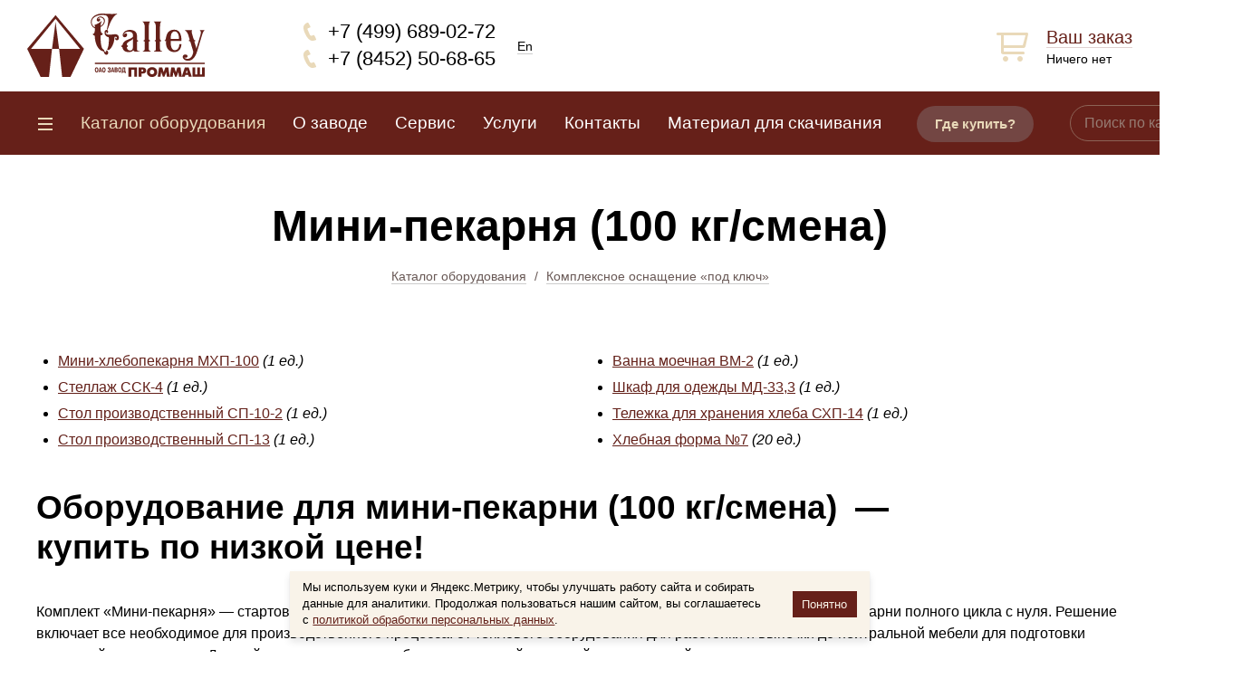

--- FILE ---
content_type: text/html; charset=utf-8
request_url: https://prommash.com/store/osnashchenie-pod-klyuch/mini-pekarnya-100-kg/
body_size: 40191
content:
<!DOCTYPE html>
<html>
<head>
<meta charset="utf-8">
<title>Оборудование для мини-пекарни (100 кг/смена)  — купить по низкой цене на сайте производителя | ОАО «Завод «Проммаш»</title>
<meta http-equiv="X-UA-Compatible" content="IE=edge,chrome=1">
<script>document.write('<meta name="viewport" content="'+(window.screen.width < 320 ? 'width=320' : 'width=device-width')+'">');</script>
<meta name="format-detection" content="telephone=no">
<link href="/f/css/common.v6.css" rel="stylesheet">
<link href="/f/magnific-popup/magnific-popup.css" rel="stylesheet">
<script src="/f/js/jquery.js"></script>
<!--[if lt IE 9]>
<script src="/f/js/css3-mediaqueries.js"></script>
<script src="/f/js/html5shiv.js"></script>
<![endif]-->
<script src="/f/js/jquery.slimscroll.min.js"></script>
<script src="/f/magnific-popup/jquery.magnific-popup.min.js"></script>
<script src="/f/js/sly.min.js"></script>
<script src="/f/js/common.v6.js"></script>
<script type="text/javascript">(function(d,w,c){(w[c]=w[c]||[]).push(function(){try{
w.yaCounter1893877 = new Ya.Metrika({id:1893877, clickmap:true, trackLinks:true, accurateTrackBounce:true, webvisor:true, ecommerce:"dataLayer"});
} catch(e){}});var n=d.getElementsByTagName("script")[0],s=d.createElement("script"),f=function(){n.parentNode.insertBefore(s,n);};s.type="text/javascript";s.async=true;s.src="https://mc.yandex.ru/metrika/watch.js";if(w.opera=="[object Opera]"){d.addEventListener("DOMContentLoaded", f, false);}else{f();}})(document,window,"yandex_metrika_callbacks");</script><noscript><div><img src="https://mc.yandex.ru/watch/1893877" style="position:absolute; left:-9999px;" alt=""></div></noscript>
<!-- Yandex.Metrika counter -->
<script type="text/javascript" >
   (function(m,e,t,r,i,k,a){m[i]=m[i]||function(){(m[i].a=m[i].a||[]).push(arguments)};
   m[i].l=1*new Date();k=e.createElement(t),a=e.getElementsByTagName(t)[0],k.async=1,k.src=r,a.parentNode.insertBefore(k,a)})
   (window, document, "script", "https://mc.yandex.ru/metrika/tag.js", "ym");

   ym(51472819, "init", {
        id:51472819,
        clickmap:true,
        trackLinks:true,
        accurateTrackBounce:true,
        webvisor:true
   });
</script>
<noscript><div><img src="https://mc.yandex.ru/watch/51472819" style="position:absolute; left:-9999px;" alt="" /></div></noscript>
<!-- /Yandex.Metrika counter -->
<link type="image/x-icon" rel="shortcut icon" href="/favicon.ico">
<link rel="home" href="http://prommash.com/">
<link rel="author" href="http://mediaproduct.ru/">
<link rel="canonical" href="/store/osnashchenie-pod-klyuch/mini-pekarnya-100-kg/">
<meta name="robots" content="index,follow">
<meta name="description" content="Предлагаем купить оборудование для мини-пекарни (100 кг/смена)  по низкой цене на сайте производителя. Каталог оборудования для открытия мини-пекарни. Оборудование для мини-пекарни с доставкой по&nbsp;России и&nbsp;СНГ. Выгодное предложение для дилеров и торговых представителей. Комплексное оснащение предприятий общепита и пищевой промышленности.">
<meta name="keywords" content="оборудование для мини-пекарни 100 кг/смена , купить, цена, производство, производитель">
<meta name="yandex-verification" content="3c4bb6a314046e8b"> 
<script>function em(box, server, zone) {var at = String.fromCharCode(64);document.write('<a href="'+'mai'+'lto'+':'+box+at+server+'.'+zone+'">'+box+at+server+'.'+zone+'<'+'/a>');}</script>
</head>
<body>

<header>
	<div class="container controls">
		<div class="mobile-nav-switch"><u><i></i></u></div>
		<div class="logo">
			<a href="/"><img src="/f/i/logo.svg" width="196" height="70" alt="ОАО «Завод «Проммаш»"></a>			<ins></ins>
		</div>
		<div class="phone">
			<span class="phones">
				<a href="tel:+74996890272" class="number">+7 (499) 689-02-72</a><br>
				<a href="tel:+78452506865" class="number sar">+7 (8452) 50-68-65</a>
			</span>
				<a href="/en/" class="localization">En</a>
		</div>
		<div class="cart">			<a href="/cart/" class="empty"><span class="quantity"><ins>0</ins></span><strong>Ваш заказ</strong><span class="sum"><span class="price">Ничего нет</span></span></a>
		</div>
	</div>
	<nav class="main">
		<div class="container">
			<ul>
				<li class="dropdown"><a href="/store/"><span></span></a>
				<div class="slider-menu"><ul><li><a href="/store/teplovoe-kuhonnoe-oborudovanie/">Тепловое кухонное оборудование</a><ul><li><a href="/store/teplovoe-kuhonnoe-oborudovanie/kotly-pishhevarochnye/">Котлы пищеварочные на&nbsp;электрическом и&nbsp;паровом обогреве</a></li><li><a href="/store/teplovoe-kuhonnoe-oborudovanie/parokonvectomaty-boilernogo-tipa/">Пароконвектоматы бойлерного типа</a></li><li><a href="/store/teplovoe-kuhonnoe-oborudovanie/zharochnye-poverhnosti/">Жарочные поверхности (аппараты контактной обработки продуктов)</a><ul><li><a href="/store/teplovoe-kuhonnoe-oborudovanie/zharochnye-poverhnosti/fs-solid/">Поверхность жарочная сплошная&nbsp;ПЖ</a></li><li><a href="/store/teplovoe-kuhonnoe-oborudovanie/zharochnye-poverhnosti/fs-groov/">Поверхность жарочная рифленая&nbsp;ПЖР</a></li></ul></li><li><a href="/store/teplovoe-kuhonnoe-oborudovanie/skovorody-elektricheskie-promyshlennye/">Сковороды электрические</a></li><li><a href="/store/teplovoe-kuhonnoe-oborudovanie/shkafy-zharochno-pekarnye/">Шкафы жарочно-пекарные</a></li><li><a href="/store/teplovoe-kuhonnoe-oborudovanie/plity-elektricheskie-promyshlennye/">Плиты электрические</a></li></ul></li><li><a href="/store/hlebopekarnoe-oborudovanie/">Хлебопекарное оборудование</a></li><li><a href="/store/liniya-razdachi-pitaniya/">Линия раздачи питания</a><ul><li><a href="/store/liniya-razdachi-pitaniya/prilavki/">Прилавки</a></li><li><a href="/store/liniya-razdachi-pitaniya/stoly/">Столы</a></li><li><a href="/store/liniya-razdachi-pitaniya/marmity/">Мармиты</a></li></ul></li><li><a href="/store/nejtralnoe-oborudovanie/">Нейтральное оборудование</a><ul><li><a href="/store/nejtralnoe-oborudovanie/posudomoechnye-mashiny/">Посудомоечные машины купольного типа</a></li><li><a href="/store/nejtralnoe-oborudovanie/stellazhi/">Стеллажи</a></li><li><a href="/store/nejtralnoe-oborudovanie/stoly-proizvodstvennye/">Столы производственные</a></li><li><a href="/store/nejtralnoe-oborudovanie/vanny-moechnye/">Ванны моечные</a></li><li><a href="/store/nejtralnoe-oborudovanie/telezhki/">Тележки</a></li></ul></li><li><a href="/store/metallicheskaya-mebel/">Металлическая мебель</a><ul><li><a href="/store/metallicheskaya-mebel/mebel-dlya-hraneniya-odezhdy/">Мебель для хранения одежды</a></li><li><a href="/store/metallicheskaya-mebel/vspomogatelnaya-mebel-dlya-kuhni/">Вспомогательная мебель для кухни и&nbsp;производственных помещений</a><ul><li><a href="/store/metallicheskaya-mebel/vspomogatelnaya-mebel-dlya-kuhni/shkafy/">Шкафы</a></li><li><a href="/store/metallicheskaya-mebel/vspomogatelnaya-mebel-dlya-kuhni/polki/">Полки настенные</a></li><li><a href="/store/metallicheskaya-mebel/vspomogatelnaya-mebel-dlya-kuhni/podtovarniki/">Подтоварники кухонные</a></li><li><a href="/store/metallicheskaya-mebel/vspomogatelnaya-mebel-dlya-kuhni/prochee/">Прочая вспомогательная мебель</a></li></ul></li></ul></li><li><a href="/store/sudovoe-kambuznoe-oborudovanie/">Судовое (камбузное) оборудование ТМ "Galley"</a><ul><li><a href="/store/sudovoe-kambuznoe-oborudovanie/teplovoe-oborudovanie/">Тепловое камбузное оборудование ТМ «Galley»</a></li><li><a href="/store/sudovoe-kambuznoe-oborudovanie/neitralnoe-oborudovanie/">Нейтральное оборудование для судовых пищеблоков</a></li></ul></li><li><a href="/store/teplovoe-oborudovanie-kurs/">Судовое (камбузное) оборудование по лицензии АО "ЦНИИ "Курс"</a><ul><li><a href="/store/teplovoe-oborudovanie-kurs/teplovoe-kambuznoe-oborudovanie/">Тепловое камбузное оборудование</a></li><li><a href="/store/teplovoe-oborudovanie-kurs/liniya-razdachi-pitaniya-sudovaya/">Линия раздачи питания судовая</a></li></ul></li><li><a href="/store/zip-i-komplektuyuschie/">ЗИП и&nbsp;комплектующие</a><ul><li><a href="/store/zip-i-komplektuyuschie/konforki/">Конфорки</a></li><li><a href="/store/zip-i-komplektuyuschie/zip-dlya-plit-skovorod-shkafov/">ЗИП к плитам, сковородам и шкафам</a></li><li><a href="/store/zip-i-komplektuyuschie/gastroemkosti-i-protivni/">Гастроемкости и&nbsp;противни</a></li></ul></li><li><a href="/store/osnashchenie-pod-klyuch/">Комплексное оснащение «под ключ»</a><ul><li><a href="/store/osnashchenie-pod-klyuch/mini-pekarnya-100-kg/">Мини-пекарня (100 кг/смена)</a></li><li><a href="/store/osnashchenie-pod-klyuch/pererabatyvayuschij-kompleks/">Перерабатывающий комплекс</a></li><li><a href="/store/osnashchenie-pod-klyuch/voenno-polevaya-kuhnya/">Военно-полевая кухня</a></li><li><a href="/store/osnashchenie-pod-klyuch/stolovaya-express-100-150-chelovek/">Столовая-Экспресс (100-150 человек)</a></li><li><a href="/store/osnashchenie-pod-klyuch/gorodskoe-kafe/">Городское кафе</a></li><li><a href="/store/osnashchenie-pod-klyuch/myasopererabatyvayuschiy-ceh/">Мясоперерабатывающий цех</a></li></ul></li><li><a href="/store/oborudovanie-evropeyskoy-marki-taxon-slovakiya/">Оборудование европейской марки TAXON (Словакия)</a></li></ul></div></li>
				<li><a href="/store/"><strong>Каталог оборудования</strong></a></li><li><a href="/about/">О заводе</a></li><li><a href="/support/">Сервис</a></li><li><a href="/services/">Услуги</a></li><li><a href="/contacts/">Контакты</a></li><li><a href="/reklamnyy-material/">Материал для скачивания</a></li>				<li class="dealers"><a href="/dealers/">Где купить?</a>				</li>
			</ul>
			<div class="search">
				<form method="get" action="/store/">
					<input type="text" class="query" name="q" value="" placeholder="Поиск по каталогу" autocomplete="off">
					<input type="submit" class="submit" value="Найти">
				</form>
				<u class="expand-link"><i></i></u>
			</div>
		</div>
	</nav>
	<div class="mobile-navigation">
		<div class="container">
			<div class="mobile-search"></div>
			<div class="mobile-menu">
				<nav class="first"></nav>
				<nav class="second"></nav>
			</div>
		</div>
	</div>
</header>


<section class="content">
	<div class="container">
				<h1>Мини-пекарня (100 кг/смена)</h1>
		<nav class="breadcrumbs"><a href="/store/">Каталог оборудования</a> / <a href="/store/osnashchenie-pod-klyuch/">Комплексное оснащение «под ключ»</a></nav><div class="store-description"></div>

<div class="store-wide-description">
	
		<ul class="in-2-col">
	<li><a href="/store/hlebopekarnoe-oborudovanie/mhp-100.html">Мини-хлебопекарня МХП-100</a> <em>(1 ед.)</em></li>
	<li><em></em><em></em><a href="/store/nejtralnoe-oborudovanie/stellazhi/ssk-4.html">Стеллаж ССК-4</a> <em>(1 ед.)</em><em></em><a href="/store/nejtralnoe-oborudovanie/stoly-proizvodstvennye/sp-10-2.html"><br></a></li><li><a href="/store/nejtralnoe-oborudovanie/stoly-proizvodstvennye/sp-10-2.html">Стол производственный СП-10-2</a> <em>(1 ед.)</em><em></em><em></em><a href="/store/nejtralnoe-oborudovanie/stoly-proizvodstvennye/sp-13.html"><br></a></li><li><a href="/store/nejtralnoe-oborudovanie/stoly-proizvodstvennye/sp-13.html">Стол производственный СП-13</a> <em>(1 ед.)<br></em></li><li><em></em><em></em><a href="/store/nejtralnoe-oborudovanie/vanny-moechnye/vm-2.html">Ванна моечная ВМ-2</a> <em>(1 ед.)</em><em></em><em></em><em></em><a href="/store/metallicheskaya-mebel/mebel-dlya-hraneniya-odezhdy/md-33-3.html"><br></a></li><li><a href="/store/metallicheskaya-mebel/mebel-dlya-hraneniya-odezhdy/md-33-3.html">Шкаф для одежды МД-33,3</a> <em>(1 ед.)</em><a href="/store/hlebopekarnoe-oborudovanie/shp-14.html"><br></a></li><li><a href="/store/hlebopekarnoe-oborudovanie/shp-14.html">Тележка для хранения хлеба СХП-14</a> <em>(1 ед.)</em></li><li><em></em><a href="/store/hlebopekarnoe-oborudovanie/mk-7.html">Хлебная форма №7</a> <em>(20 ед.)</em></li></ul>
	
	
<h2>Оборудование для мини-пекарни (100 кг/смена) &nbsp;&mdash; купить&nbsp;по&nbsp;низкой&nbsp;цене!</h2>
	
<p>Комплект «Мини-пекарня»&nbsp;&mdash; стартовый набор профессионального оборудования, предназначенного для&nbsp;организации пекарни полного цикла с&nbsp;нуля. Решение включает все необходимое для&nbsp;производственного процесса: от&nbsp;теплового оборудования для&nbsp;расстойки и&nbsp;выпечки до&nbsp;нейтральной мебели для&nbsp;подготовки теста, мойки и&nbsp;хранения. Данный комплект является сбалансированной системой, позволяющей начать выпуск продукции с&nbsp;минимальными вложениями.</p>
<h3>Адрес производства и телефоны отдела продаж</h3>
<ul class="tag-list">
<li><a href="tel:+74996890272" target="_blank">+7 (499) 689-02-72</a></li>
<li><a href="tel:+78452506865" target="_blank">+7 (8452) 50-68-65</a></li>
<li><span>Производство: г.&nbsp;Саратов, ул.&nbsp;Астраханская, д.&nbsp;87</span></li>

</ul>
	
<h3>Оборудование в составе комплекта «Мини-пекарня (100 кг/смена)»
</h3>

	<ul class="store-items store-items-block"><li>
			<div class="item">
				<a href="/store/hlebopekarnoe-oborudovanie/mhp-100.html" title="Мини-хлебопекарня МХП-100" class="item">
					<span class="photo">
						<img src="data:image/svg+xml;charset=utf-8,%3Csvg xmlns%3D'http%3A%2F%2Fwww.w3.org%2F2000%2Fsvg' viewBox%3D'0 0 210 210'%2F%3E" width="210" height="210" class="placeholder">
						<img src="/f/store/item/00/mhp-100/cover/preview.jpg" width="210" height="210" alt="Мини-хлебопекарня МХП-100" title="Мини-хлебопекарня МХП-100">
						<span class="quick-view"><span>Быстрый просмотр</span></span>
					</span>
					<em><u>Мини-хлебопекарня МХП-100</u></em>
									</a>
				<form action="/cart/" method="post" class="cart">
									<input type="hidden" name="action" value="add">
					<input type="hidden" name="id" value="mhp-100">
					<input type="hidden" name="pack" value="1">
					<input type="hidden" name="quantity" value="1" data-id="mhp-100" data-minimal="1" data-pack="1">
					<span class="price-container">
						<span class="price"><span class="price"><span class="amount" data-price="103159">103&nbsp;159</span>&thinsp;<span class="rur">руб.</span></span></span>
											</span>
					<span class="submit-container">
											<span class="submit"><button type="submit" class="button">В корзину</button></span>
										</span>
								</form>
			</div>	
		</li><li>
			<div class="item">
				<a href="/store/nejtralnoe-oborudovanie/stellazhi/ssk-4.html" title="Стеллаж для хранения продуктов ССК-4" class="item">
					<span class="photo">
						<img src="data:image/svg+xml;charset=utf-8,%3Csvg xmlns%3D'http%3A%2F%2Fwww.w3.org%2F2000%2Fsvg' viewBox%3D'0 0 210 210'%2F%3E" width="210" height="210" class="placeholder">
						<img src="/f/store/item/-4/ssk-4/cover/preview.jpg" width="210" height="210" alt="Стеллаж для хранения продуктов ССК-4" title="Стеллаж для хранения продуктов ССК-4">
						<span class="quick-view"><span>Быстрый просмотр</span></span>
					</span>
					<em><u>Стеллаж для хранения продуктов ССК-4</u></em>
									</a>
				<form action="/cart/" method="post" class="cart">
									<input type="hidden" name="action" value="add">
					<input type="hidden" name="id" value="ssk-4">
					<input type="hidden" name="pack" value="1">
					<input type="hidden" name="quantity" value="1" data-id="ssk-4" data-minimal="1" data-pack="1">
					<span class="price-container">
						<span class="price"><span class="price"><span class="amount" data-price="30931">30&nbsp;931</span>&thinsp;<span class="rur">руб.</span></span></span>
											</span>
					<span class="submit-container">
											<span class="submit"><button type="submit" class="button">В корзину</button></span>
										</span>
								</form>
			</div>	
		</li><li>
			<div class="item">
				<a href="/store/nejtralnoe-oborudovanie/stoly-proizvodstvennye/sp-10-2.html" title="Стол СП-10-2" class="item">
					<span class="photo">
						<img src="data:image/svg+xml;charset=utf-8,%3Csvg xmlns%3D'http%3A%2F%2Fwww.w3.org%2F2000%2Fsvg' viewBox%3D'0 0 210 210'%2F%3E" width="210" height="210" class="placeholder">
						<img src="/f/store/item/-2/sp-10-2/cover/preview.jpg" width="210" height="210" alt="Стол СП-10-2" title="Стол СП-10-2">
						<span class="quick-view"><span>Быстрый просмотр</span></span>
					</span>
					<em><u>Стол СП-10-2</u></em>
									</a>
				<form action="/cart/" method="post" class="cart">
									<input type="hidden" name="action" value="add">
					<input type="hidden" name="id" value="sp-10-2">
					<input type="hidden" name="pack" value="1">
					<input type="hidden" name="quantity" value="1" data-id="sp-10-2" data-minimal="1" data-pack="1">
					<span class="price-container">
						<span class="price"><span class="price"><span class="amount" data-price="12497">12&nbsp;497</span>&thinsp;<span class="rur">руб.</span></span></span>
											</span>
					<span class="submit-container">
											<span class="submit"><button type="submit" class="button">В корзину</button></span>
										</span>
								</form>
			</div>	
		</li><li>
			<div class="item">
				<a href="/store/nejtralnoe-oborudovanie/stoly-proizvodstvennye/sp-13-01.html" title="Cтол СП-13-01" class="item">
					<span class="photo">
						<img src="data:image/svg+xml;charset=utf-8,%3Csvg xmlns%3D'http%3A%2F%2Fwww.w3.org%2F2000%2Fsvg' viewBox%3D'0 0 210 210'%2F%3E" width="210" height="210" class="placeholder">
						<img src="/f/store/item/01/sp-13-01/cover/preview.jpg" width="210" height="210" alt="Cтол СП-13-01" title="Cтол СП-13-01">
						<span class="quick-view"><span>Быстрый просмотр</span></span>
					</span>
					<em><u>Cтол СП-13-01</u></em>
									</a>
				<form action="/cart/" method="post" class="cart">
									<input type="hidden" name="action" value="add">
					<input type="hidden" name="id" value="sp-13-01">
					<input type="hidden" name="pack" value="1">
					<input type="hidden" name="quantity" value="1" data-id="sp-13-01" data-minimal="1" data-pack="1">
					<span class="price-container">
						<span class="price"><span class="price"><span class="amount" data-price="20477">20&nbsp;477</span>&thinsp;<span class="rur">руб.</span></span></span>
											</span>
					<span class="submit-container">
											<span class="submit"><button type="submit" class="button">В корзину</button></span>
										</span>
								</form>
			</div>	
		</li><li>
			<div class="item">
				<a href="/store/nejtralnoe-oborudovanie/vanny-moechnye/vm-2.html" title="Ванна ВМ-2" class="item">
					<span class="photo">
						<img src="data:image/svg+xml;charset=utf-8,%3Csvg xmlns%3D'http%3A%2F%2Fwww.w3.org%2F2000%2Fsvg' viewBox%3D'0 0 210 210'%2F%3E" width="210" height="210" class="placeholder">
						<img src="/f/store/item/-2/vm-2/cover/preview.jpg" width="210" height="210" alt="Ванна ВМ-2" title="Ванна ВМ-2">
						<span class="quick-view"><span>Быстрый просмотр</span></span>
					</span>
					<em><u>Ванна ВМ-2</u></em>
									</a>
				<form action="/cart/" method="post" class="cart">
									<input type="hidden" name="action" value="add">
					<input type="hidden" name="id" value="vm-2">
					<input type="hidden" name="pack" value="1">
					<input type="hidden" name="quantity" value="1" data-id="vm-2" data-minimal="1" data-pack="1">
					<span class="price-container">
						<span class="price"><span class="price"><span class="amount" data-price="31554">31&nbsp;554</span>&thinsp;<span class="rur">руб.</span></span></span>
											</span>
					<span class="submit-container">
											<span class="submit"><button type="submit" class="button">В корзину</button></span>
										</span>
								</form>
			</div>	
		</li><li>
			<div class="item">
				<a href="/store/metallicheskaya-mebel/mebel-dlya-hraneniya-odezhdy/md-33-3.html" title="Шкаф для одежды МД-33,3" class="item">
					<span class="photo">
						<img src="data:image/svg+xml;charset=utf-8,%3Csvg xmlns%3D'http%3A%2F%2Fwww.w3.org%2F2000%2Fsvg' viewBox%3D'0 0 210 210'%2F%3E" width="210" height="210" class="placeholder">
						<img src="/f/store/item/-3/md-33-3/cover/preview.jpg" width="210" height="210" alt="Шкаф для одежды МД-33,3" title="Шкаф для одежды МД-33,3">
						<span class="quick-view"><span>Быстрый просмотр</span></span>
					</span>
					<em><u>Шкаф для одежды МД-33,3</u></em>
									</a>
				<form action="/cart/" method="post" class="cart">
									<input type="hidden" name="action" value="add">
					<input type="hidden" name="id" value="md-33-3">
					<input type="hidden" name="pack" value="1">
					<input type="hidden" name="quantity" value="1" data-id="md-33-3" data-minimal="1" data-pack="1">
					<span class="price-container">
						<span class="price"><span class="price"><span class="amount" data-price="34511">34&nbsp;511</span>&thinsp;<span class="rur">руб.</span></span></span>
											</span>
					<span class="submit-container">
											<span class="submit"><button type="submit" class="button">В корзину</button></span>
										</span>
								</form>
			</div>	
		</li><li>
			<div class="item">
				<a href="/store/hlebopekarnoe-oborudovanie/shp-14.html" title="Тележка для хранения лотков с хлебом СХП-14" class="item">
					<span class="photo">
						<img src="data:image/svg+xml;charset=utf-8,%3Csvg xmlns%3D'http%3A%2F%2Fwww.w3.org%2F2000%2Fsvg' viewBox%3D'0 0 210 210'%2F%3E" width="210" height="210" class="placeholder">
						<img src="/f/store/item/14/shp-14/cover/preview.jpg" width="210" height="210" alt="Тележка для хранения лотков с хлебом СХП-14" title="Тележка для хранения лотков с хлебом СХП-14">
						<span class="quick-view"><span>Быстрый просмотр</span></span>
					</span>
					<em><u>Тележка для хранения лотков с хлебом СХП-14</u></em>
									</a>
				<form action="/cart/" method="post" class="cart">
									<input type="hidden" name="action" value="add">
					<input type="hidden" name="id" value="shp-14">
					<input type="hidden" name="pack" value="1">
					<input type="hidden" name="quantity" value="1" data-id="shp-14" data-minimal="1" data-pack="1">
					<span class="price-container">
						<span class="price"><span class="price"><span class="amount" data-price="24871">24&nbsp;871</span>&thinsp;<span class="rur">руб.</span></span></span>
											</span>
					<span class="submit-container">
											<span class="submit"><button type="submit" class="button">В корзину</button></span>
										</span>
								</form>
			</div>	
		</li><li>
			<div class="item">
				<a href="/store/hlebopekarnoe-oborudovanie/mk-7.html" title="Хлебная форма Мк-7" class="item">
					<span class="photo">
						<img src="data:image/svg+xml;charset=utf-8,%3Csvg xmlns%3D'http%3A%2F%2Fwww.w3.org%2F2000%2Fsvg' viewBox%3D'0 0 210 210'%2F%3E" width="210" height="210" class="placeholder">
						<img src="/f/store/item/-7/mk-7/cover/preview.jpg" width="210" height="210" alt="Хлебная форма Мк-7" title="Хлебная форма Мк-7">
						<span class="quick-view"><span>Быстрый просмотр</span></span>
					</span>
					<em><u>Хлебная форма Мк-7</u></em>
									</a>
				<form action="/cart/" method="post" class="cart">
									<input type="hidden" name="action" value="add">
					<input type="hidden" name="id" value="mk-7">
					<input type="hidden" name="pack" value="1">
					<input type="hidden" name="quantity" value="1" data-id="mk-7" data-minimal="1" data-pack="1">
					<span class="price-container">
						<span class="price"><span class="price"><span class="amount" data-price="430">430</span>&thinsp;<span class="rur">руб.</span></span></span>
											</span>
					<span class="submit-container">
											<span class="submit"><button type="submit" class="button">В корзину</button></span>
										</span>
								</form>
			</div>	
		</li></ul>	
	
<h3>Готовые решения для&nbsp;профессиональной кухни</h3>
<p>Запуск собственной пекарни часто кажется сложной задачей, требующей долгого подбора совместимого оборудования, расчетов производительности и&nbsp;значительных площадей. Чтобы упростить этот процесс и&nbsp;избавить вас от&nbsp;ошибок, мы, опираясь на&nbsp;многолетний опыт, создали готовое, сбалансированное решение. Комплект «Мини-пекарня»&nbsp;&mdash; это не&nbsp;случайный набор техники, а&nbsp;продуманная производственная ячейка, где&nbsp;каждый элемент дополняет друг друга, обеспечивая эффективный и&nbsp;непрерывный технологический процесс.</p> 
<ul>
<li>
		<strong>Для начинающих предпринимателей</strong><br>
		Это идеальное решение для&nbsp;быстрого старта. Вам не&nbsp;нужно быть инженером, чтобы подобрать оборудование. Мы&nbsp;уже сделали это за&nbsp;вас. В&nbsp;комплект входит многофункциональная мини-пекарня, производственные столы для&nbsp;работы с&nbsp;тестом, стеллаж для&nbsp;хранения сырья, моечная ванна, тележка для&nbsp;готовой продукции и&nbsp;даже базовый набор хлебных форм. Это позволяет запустить производство в&nbsp;кратчайшие сроки и&nbsp;с&nbsp;предсказуемым бюджетом.
	</li>
	<li>
		<strong>Для действующих кафе и&nbsp;ресторанов</strong><br>
		Хотите добавить в&nbsp;меню свежую выпечку и&nbsp;привлечь гостей ароматом свежеиспеченного хлеба? Наш комплект&nbsp;&mdash; это возможность организовать полноценный пекарский уголок на&nbsp;вашей кухне без&nbsp;масштабной реконструкции. Компактное оборудование позволяет разместить производство на&nbsp;небольшой площади и&nbsp;начать выпекать собственный хлеб, булочки и&nbsp;пироги, значительно повысив ценность вашего меню.
	</li>
	<li>
		<strong>Для небольших столовых и&nbsp;кулинарий</strong><br>
		Понимаем, как важно обеспечивать гостей свежим хлебом, не&nbsp;завися от&nbsp;поставщиков. Этот комплект позволяет полностью закрыть потребность в&nbsp;хлебе для&nbsp;заведения на&nbsp;100-150 человек. Вы&nbsp;получаете контроль над&nbsp;качеством, себестоимостью и&nbsp;ассортиментом, а&nbsp;также возможность продавать свежий хлеб навынос как дополнительный источник дохода.
	</li>
	<li>
		<strong>Для организации пекарни при&nbsp;магазине (ритейл)</strong><br>
		Формат «пекарня у&nbsp;дома» очень популярен. Наш комплект идеально подходит для&nbsp;его реализации. Оборудование занимает минимум места, а&nbsp;его производительности (до&nbsp;100&nbsp;кг в&nbsp;смену) достаточно для&nbsp;обеспечения продукцией небольшого магазина. Аромат свежей выпечки гарантированно привлечет дополнительных покупателей.
	</li>
</ul>

<h4>География поставок нашей продукции</h4>
<ul class="tag-list">
<li><span>Архангельск</span></li>
<li><span>Астрахань</span></li>
<li><span>Белгород</span></li>
<li><span>Владивосток</span></li>
<li><span>Владимир</span></li>
<li><span>Волгоград</span></li>
<li><span>Вологда</span></li>
<li><span>Воронеж</span></li>
<li><span>Екатеринбург</span></li>
<li><span>Иркутск</span></li>
<li><span>Казань</span></li>
<li><span>Калуга</span></li>
<li><span>Кемерово</span></li>
<li><span>Краснодар</span></li>
<li><span>Красноярск</span></li>
<li><span>Липецк</span></li>
<li><span>Махачкала</span></li>
<li><span>Москва</span></li>
<li><span>Нижний Новгород</span></li>
<li><span>Новосибирск</span></li>
<li><span>Омск</span></li>
<li><span>Оренбург</span></li>
<li><span>Пенза</span></li>
<li><span>Пермь</span></li>
<li><span>Ростов-на-Дону</span></li>
<li><span>Самара</span></li>
<li><span>Санкт-Петербург</span></li>
<li><span>Севастополь</span></li>
<li><span>Симферополь</span></li>
<li><span>Ставрополь</span></li>
<li><span>Томск</span></li>
<li><span>Тула</span></li>
<li><span>Тюмень</span></li>
<li><span>Ульяновск</span></li>
<li><span>Уфа</span></li>
<li><span>Хабаровск</span></li>
<li><span>Ханты-Мансийск</span></li>
<li><span>Челябинск</span></li>
<li><span>Ярославль</span></li>
</ul>

	<p>Предлагаем купить оборудование для открытия мини-пекарни  по&nbsp;низкой цене на&nbsp;официальном сайте завода-производителя ОАО «Завод «Проммаш». Это полностью укомплектованное и&nbsp;готовое к&nbsp;работе решение для&nbsp;быстрого запуска вашего пекарского бизнеса.</p> 
	
	<blockquote>Приглашаем к сотрудничеству дилеров, торговых партнеров и&nbsp;представителей! У&nbsp;нас есть для&nbsp;вас выгодное предложение с&nbsp;фиксированной скидкой от&nbsp;розничной стоимости продукции!</blockquote>
	
<p>Заказать оборудование для мини-пекарни можно с&nbsp;доставкой по&nbsp;России и&nbsp;СНГ. Мы&nbsp;работаем по&nbsp;предоплате как с&nbsp;физическими, так и&nbsp;с&nbsp;юридическими лицами. Доставка выполняется транспортными компаниями. Сроки поставки и&nbsp;другие условия обсуждаем индивидуально. Возможен самовывоз продукции со&nbsp;склада в&nbsp;Саратове.</p>

</div>
	</div>
</section>

<section class="yxos">
	<div class="container">
		<ul>
			<li><a href="/store/teplovoe-kuhonnoe-oborudovanie/kotly-pishhevarochnye/">
	<span class="photo"><img src="/f/i/yxo-1.jpg" width="240" height="125" alt="Оборудование для перерабатывающих производств"></span>
	<span class="text"><u>Оборудование для перерабатывающих производств</u></span>
</a></li>
			<li><a href="/store/metallicheskaya-mebel/">
	<span class="photo"><img src="/f/i/yxo-2.jpg" width="240" height="125" alt="Металлическая мебель"></span>
	<span class="text"><u>Мебель, которая служит долго</u></span>
</a></li>
		</ul>
	</div>
</section>

<footer>
	<div class="container">
		<nav class="main"><ul><li class="active"><a href="/store/">Каталог оборудования</a></li><li><a href="/about/">О заводе</a></li><li><a href="/support/">Сервис</a></li><li><a href="/services/">Услуги</a></li><li><a href="/contacts/">Контакты</a></li><li><a href="/reklamnyy-material/">Материал для скачивания</a></li></ul></nav>		<div class="contacts">
			<div class="phone">
				<a href="tel:+74996890272">+7 (499) 689-02-72</a>
				<span class="notice">Понедельник–пятница, 7:00–16:00 (по&nbsp;Москве)</span>
			</div>
			<div class="feedback">
				</a> <script type="text/javascript">em('post','prommash','com')</script>
			</div>
			<div class="address">
				Адрес завода: г. Саратов, ул.&nbsp;Астраханская, д.&nbsp;87
			</div>
		</div>
		<nav class="secondary">
			<ul>
				<li><a href="/delivery/">Доставка и&nbsp;Оплата</a></li>
				<li><a href="/cooperation/">Сотрудничество</a></li>
				<li><a href="/dealers/">Где купить</a></li>
				<li><a href="/geografiya-postavok/">География поставок</a></li>
				<li><a href="/pub/stati-i-obzory/">Статьи и обзоры</a></li>
			</ul>
		</nav>
		<div class="additional">
			<p class="copyright">&copy; 2017-2026 <span>ОАО «Завод „Проммаш“»</span></p>
			<p class="info">Информация на&nbsp;сайте не&nbsp;является публичной офертой, уточняйте информацию у&nbsp;нашего менеджера.<br><a href="/privacy-policy/">Политика конфиденциальности</a></p>
			<p class="mediaproduct"><a class="nc" href="http://mediaproduct.ru/" title="Создание сайтов Саратов" target="_blank">Создание сайта</a>&nbsp;&mdash; <a href="http://mediaproduct.ru/" target="_blank">Медиапродукт</a></p>
		</div>
	</div>
</footer>

<!-- BEGIN JIVOSITE CODE {literal} -->
<script type='text/javascript'>
(function(){ var widget_id = 'hQtDM2W4zC';var d=document;var w=window;function l(){
var s = document.createElement('script'); s.type = 'text/javascript'; s.async = true; s.src = '//code.jivosite.com/script/widget/'+widget_id; var ss = document.getElementsByTagName('script')[0]; ss.parentNode.insertBefore(s, ss);}if(d.readyState=='complete'){l();}else{if(w.attachEvent){w.attachEvent('onload',l);}else{w.addEventListener('load',l,false);}}})();</script>
<!-- {/literal} END JIVOSITE CODE -->

<div id="cookie-notice"><div class="wrapper"><div class="text">Мы используем куки и&nbsp;Яндекс.Метрику, чтобы улучшать работу сайта и&nbsp;собирать данные для аналитики. Продолжая пользоваться нашим сайтом, вы&nbsp;соглашаетесь с&nbsp;<a href="/privacy-policy/" target="_blank">политикой обработки персональных данных</a>.</div><button class="button" id="cookie-notice-button">Понятно</button></div></div>
<style>
#cookie-notice {position:fixed; left:1em; right:1em; bottom:1em; z-index:99999; display:flex; flex-direction:column; align-items:center; justify-content:center; pointer-events:none}
#cookie-notice div.wrapper {display:flex; align-items:center; justify-content:center; max-width:40em; text-align:left; background-color:#f9f3e9; padding:0.6em 0.9em; box-shadow:0 0.3em 0.5em rgba(0,0,0,0.1), 0 0.04em 0.1em rgba(0,0,0,0.1); opacity:0; -webkit-transform:translateY(1em); -moz-transform:translateY(1em); -ms-transform:translateY(1em); transform:translateY(1em); -webkit-transition:777ms ease-in-out; -moz-transition:777ms ease-in-out; -ms-transition:777ms ease-in-out; transition:777ms ease-in-out; pointer-events:auto}
#cookie-notice div.wrapper div.text {margin:0 1em 0 0; font-size:13px; line-height:140%}
#cookie-notice div.wrapper button {display:block; font-size:13px; line-height:100%; padding:0.6em 0.8em; height:auto; width:auto; min-height:auto; min-width:auto}
#cookie-notice.visible div.wrapper {opacity:1; -webkit-transform:none; -moz-transform:none; -ms-transform:none; transform:none}
</style>
<script>try{setTimeout(function(){const notice = document.getElementById('cookie-notice'); notice.classList.add('visible'); document.getElementById('cookie-notice-button').addEventListener('click', function(e) {e.preventDefault(); notice.classList.remove('visible'); setTimeout(function() {notice.remove();}, 1000); const date = new Date(); date.setDate(date.getDate() + 365); document.cookie = "cookie-noticed=1; expires=" + date.toUTCString() + "; path=/"; return false;});}, 2000);}catch(e){console.log(e)}</script>

</body></html>
<!-- 0,015 sec, 2 MB -->

--- FILE ---
content_type: image/svg+xml
request_url: https://prommash.com/f/i/search.svg
body_size: 417
content:
<svg xmlns="http://www.w3.org/2000/svg" viewBox="0 0 20 20"><path d="M19.551 16.921l-4.784-4.784c.722-1.184 1.137-2.576 1.137-4.064 0-4.326-3.748-8.073-8.074-8.073-4.325-.001-7.83 3.505-7.83 7.831 0 4.325 3.748 8.073 8.072 8.073 1.439 0 2.785-.391 3.943-1.068l4.809 4.812c.471.47 1.234.47 1.704 0l1.194-1.194c.47-.47.299-1.063-.171-1.533zm-17.141-9.09c0-2.995 2.427-5.422 5.42-5.422 2.995 0 5.663 2.667 5.663 5.664 0 2.994-2.428 5.422-5.422 5.422-2.995-.001-5.662-2.67-5.662-5.664z" fill="#e9d9b9"/></svg>

--- FILE ---
content_type: image/svg+xml
request_url: https://prommash.com/f/i/popup.svg
body_size: 138
content:
<svg xmlns="http://www.w3.org/2000/svg" width="35" height="33" viewBox="0 0 35 33"><path d="M0 18h5v2h-3v11h15v-3h2v5h-19zm35-18h-28v26h28zm-2 24h-24v-22h24zm-20-18h16v2h-16zm0 5h16v2h-16zm0 5h12v2h-12z" fill="#e9d9b9"/></svg>